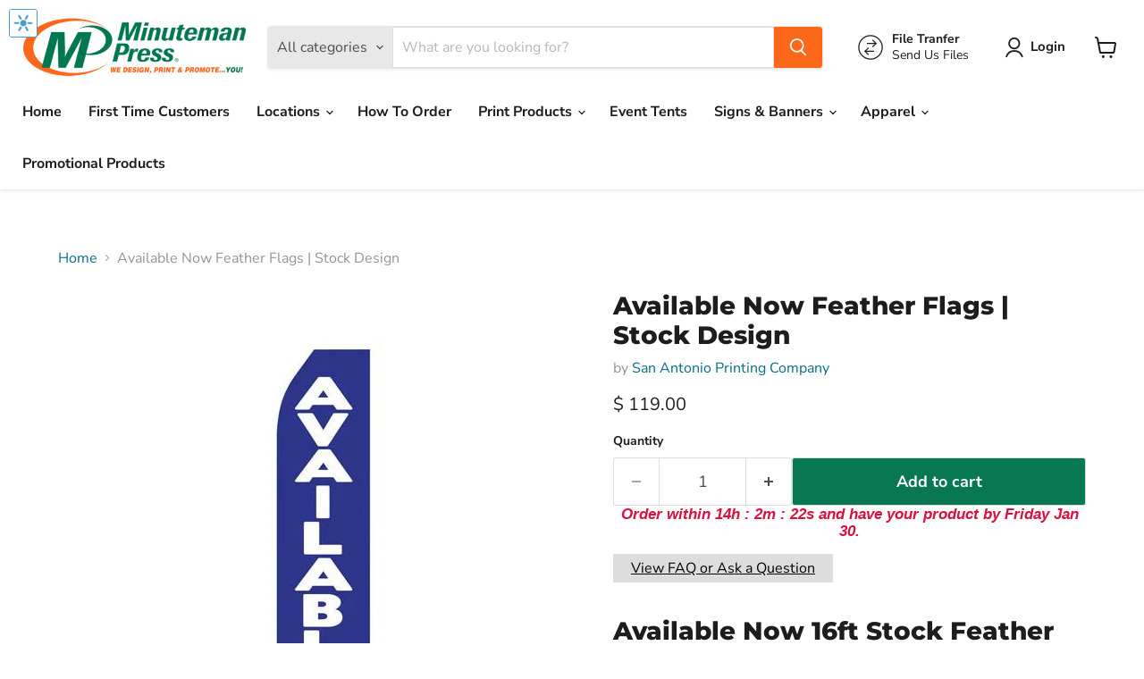

--- FILE ---
content_type: text/html; charset=UTF-8
request_url: https://saminutemanpress.com/tools/skt-magic?task=button&sid=416&hash=ldiwxgwq33rcwsam1xthoty82u91orac&rid=9906570881&p=product&pageurl=saminutemanpress.com%2Fproducts%2Favailable-now-feather-flags-stock-design
body_size: 215
content:
<!DOCTYPE html>
<html lang="en">
<head>
<style type="text/css">
body{
	margin:0px;
	padding:0px;
	background:#ffffff;
}
body:hover{
	background:#f6f6f6 ;
}
img{
	height:70%;
	width:70%;
	position: fixed;
	top: 50%;
	left: 50%;
	transform: translate(-50%, -50%);
}

</style>
<script src="https://ajax.googleapis.com/ajax/libs/jquery/1.10.2/jquery.min.js"></script>

</head>
<body>
	<a href="https://san-antonio-printing-company.myshopify.com/admin/products/9906570881" target="_blank" id="skt_magic_button" title="Toggle visibility with M key" >
		<img src="https://eb17e9bc87b1df62beb5-cd459a00382be9465d4041c18b4f992c.ssl.cf5.rackcdn.com/magic-button-icon.png" />
	</a>
<script type="text/javascript">

$(document).ready(function(){
	window.parent.sktmb_target_url = 'https://san-antonio-printing-company.myshopify.com/admin/products/9906570881';
	
	$("#skt_magic_button").click(function(e) {
		if($(this).attr('href') == '#' || $(this).attr('href') == ''){
			e.preventDefault();
		}
	});
	

	;
});
</script>
<script defer src="https://static.cloudflareinsights.com/beacon.min.js/vcd15cbe7772f49c399c6a5babf22c1241717689176015" integrity="sha512-ZpsOmlRQV6y907TI0dKBHq9Md29nnaEIPlkf84rnaERnq6zvWvPUqr2ft8M1aS28oN72PdrCzSjY4U6VaAw1EQ==" data-cf-beacon='{"rayId":"9c1c20ccb1ffbde9","version":"2025.9.1","r":1,"serverTiming":{"name":{"cfExtPri":true,"cfEdge":true,"cfOrigin":true,"cfL4":true,"cfSpeedBrain":true,"cfCacheStatus":true}},"token":"e253c4d3dfa443a18b4f8ca3bc493e0c","b":1}' crossorigin="anonymous"></script>
</body>

--- FILE ---
content_type: application/javascript; charset=utf-8
request_url: https://magic-button-app.shopkeepertools.com/frontjs?shop=san-antonio-printing-company.myshopify.com
body_size: 2662
content:
var sktmb_target_url = '';
/*
 * Example:
 * versionCompare('1.1', '1.2') => -1
 * versionCompare('1.1', '1.1') =>  0
 * versionCompare('1.2', '1.1') =>  1
 * versionCompare('2.23.3', '2.22.3') => 1
 * 
 * Returns:
 * -1 = left is LOWER than right
 *  0 = they are equal
 *  1 = left is GREATER = right is LOWER
 *  And FALSE if one of input versions are not valid
 */
function sktmb_versionCompare(left, right) {
    if (typeof left + typeof right != 'stringstring')
        return false;
    
    var a = left.split('.')
    ,   b = right.split('.')
    ,   i = 0, len = Math.max(a.length, b.length);
        
    for (; i < len; i++) {
        if ((a[i] && !b[i] && parseInt(a[i]) > 0) || (parseInt(a[i]) > parseInt(b[i]))) {
            return 1;
        } else if ((b[i] && !a[i] && parseInt(b[i]) > 0) || (parseInt(a[i]) < parseInt(b[i]))) {
            return -1;
        }
    }
    
    return 0;
}

(function(){
  
/* Load Script function we may need to load jQuery from the Google's CDN */
/* That code is world-reknown. */
/* One source: http://snipplr.com/view/18756/loadscript/ */

var loadScript = function(url, callback){
 
  var script = document.createElement("script");
  script.type = "text/javascript";

  // If the browser is Internet Explorer.
  if (script.readyState){ 
    script.onreadystatechange = function(){
      if (script.readyState == "loaded" || script.readyState == "complete"){
        script.onreadystatechange = null;
        callback();
      }
    };
  // For any other browser.
  } else {
    script.onload = function(){
      callback();
    };
  }

  script.src = url;
  document.getElementsByTagName("head")[0].appendChild(script);
    
};

/* This is my app's JavaScript */
var myAppJavaScript = function($){
  // $ in this scope references the jQuery object we'll use.
  // Don't use jQuery, or jQuery191, use the dollar sign.
  // Do this and do that, using $.



//removed document ready b/c some sites have errors that make this event not fire.
//shopify scripttag is supposed to run "onload" so we shouldn't need this event anyway.
//$(document).ready(function(){
	
	
	var skt_shopify_object = {};
	if (typeof __st !== 'undefined' && __st != null){
		skt_shopify_object = __st;
	}
	if (typeof skt_shopify_object.rid === 'undefined'){
		skt_shopify_object.rid = '';
	}
	if (typeof skt_shopify_object.p === 'undefined'){
		skt_shopify_object.p = '';
	}
	if (typeof skt_shopify_object.pageurl === 'undefined'){
		skt_shopify_object.pageurl = '';
	}
	
	//prepend the magic button//
	var skt_bar_id = '55c2e354cd2033e83fd6c3c8d93c74c3';
	var nav = $("#admin_bar_iframe");
	var skt_top = '0 !important';
	if(nav.width() > 40){
		//shopify admin bar is full size
		skt_top = '40px !important';
	}
	var nav2 = $("#admin-bar-iframe");
	var skt_bottom = '0 !important';
	if(nav2.width() > 90){
		//shopify admin bar is full size
		skt_bottom = '68px !important';
	}
	
	var skt_size = get_size('medium');
	var skt_position = get_position('top-left');
	
	var skt_magic_frame = $('<iframe>', {
		   <!-- src: '/tools/skt-magic?task=button&sid=416&hash=ldiwxgwq33rcwsam1xthoty82u91orac&rid='+skt_shopify_object.rid+'&p='+skt_shopify_object.p+'&pageurl='+encodeURIComponent(skt_shopify_object.pageurl), -->
		   src: '/tools/skt-magic?task=button&sid=416&hash=ldiwxgwq33rcwsam1xthoty82u91orac&rid='+skt_shopify_object.rid+'&p='+skt_shopify_object.p+'&pageurl='+encodeURIComponent(skt_shopify_object.pageurl),
		   id:  'skt_magic_button_iframe',
		   frameborder: 0,
		   scrolling: 'no',
		   style: 'border: 1px solid #479ccf;-webkit-border-radius: 3px 3px 3px 3px ;-moz-border-radius: 3px 3px 3px 3px ;border-radius: 3px 3px 3px 3px ;margin:10px;position:fixed;z-index:89889;'+skt_size.width+skt_size.height+skt_position.top+skt_position.right+skt_position.bottom+skt_position.left,
		   });
		$('body').prepend(skt_magic_frame);
		
	
function get_size(size){
	var c = {};
	switch(size) {
	case 'small':
		c.width = 'width:16px !important;';
		c.height = 'height:16px !important;';
		break;
	case 'medium':
		c.width = 'width:32px !important;';
		c.height = 'height:32px !important;';
		break;
	case 'large':
		c.width = 'width:64px !important;';
		c.height = 'height:64px !important;';
		break;
	default:
		c.width = 'width:16px !important;';
		c.height = 'height:16px !important;';
	}
	return c;
}

function get_position(position){
	var c = {};
	c.top = '';
	c.left = '';
	c.right = '';
	c.bottom = '';
	switch(position) {
		case 'top-left':
			c.top = 'top:'+skt_top+';';
			c.left = 'left:0;';
			break;
		case 'top-right':
			c.top = 'top:'+skt_top+';';
			c.right = 'right:0;';
			break;
		case 'bottom-left':
			c.bottom = 'bottom:'+skt_bottom+';';
			c.left = 'left:0;';
			break;
		case 'bottom-right':
			c.bottom = 'bottom:'+skt_bottom+';';
			c.right = 'right:0;';
			break;
		default:
			c.bottom = 'bottom:0;';
			c.right = 'right:0;';
	}
	return c;
}
											
	
	
//});  //end document ready
  

$(document).on('keydown', function(e) {
    var tag = e.target.tagName.toLowerCase();
    //if M key is pressed
    if ( e.which === 77 && tag != 'input' && tag != 'textarea' && tag != 'select' && tag != 'option' && tag != 'email'){
        e.preventDefault();
        if($('#skt_magic_button_iframe').is(':visible')){
			$('#skt_magic_button_iframe').hide();
		}else{
			$('#skt_magic_button_iframe').show();
		}
	}
});

$(document).on('keydown', function(e) {
    var tag = e.target.tagName.toLowerCase();
    //if E key is pressed
    if ( e.which === 69 && tag != 'input' && tag != 'textarea' && tag != 'select' && tag != 'option' && tag != 'email'){
        e.preventDefault();
		if(sktmb_target_url != ""){
			window.open(sktmb_target_url,'_blank');
		}
	}
});


}; //end myAppJavaScript

  
  
var admin_nav = document.getElementById('admin_bar_iframe');
var admin_nav_new = document.getElementById('admin-bar-iframe');

if (admin_nav !== null || admin_nav_new !== null){
	if ((typeof jQuery === 'undefined') || ( sktmb_versionCompare(jQuery.fn.jquery, '1.10') != 1 )) {
	  loadScript('//ajax.googleapis.com/ajax/libs/jquery/1.10.2/jquery.min.js', function(){
	    	jQuery110 = jQuery.noConflict(true);
			myAppJavaScript(jQuery110);    
	  });
	} else {
		myAppJavaScript(jQuery);
	}
}else{
	var skt_magic_force = 1;
	if (skt_magic_force == 1) {
		if ((typeof jQuery === 'undefined') || ( sktmb_versionCompare(jQuery.fn.jquery, '1.10') != 1 )) {
		  loadScript('//ajax.googleapis.com/ajax/libs/jquery/1.10.2/jquery.min.js', function(){
		    	jQuery110 = jQuery.noConflict(true);
				myAppJavaScript(jQuery110);    
		  });
		} else {
			myAppJavaScript(jQuery);
		}
	}
}

})();

--- FILE ---
content_type: text/javascript; charset=utf-8
request_url: https://saminutemanpress.com/products/available-now-feather-flags-stock-design.js
body_size: 1161
content:
{"id":9906570881,"title":"Available Now Feather Flags | Stock Design","handle":"available-now-feather-flags-stock-design","description":"\u003ch1\u003eAvailable Now 16ft Stock Feather Flag\u003c\/h1\u003e\n\u003cp\u003eGet customer attention with this vibrant large flag!\u003c\/p\u003e\n\u003cp\u003eAvailable Now 16ft Econo Feather Flags San Antonio TX | The Econo Feather Flag is suitable for outdoor events. Effectively advertise your logo or message with our econo feather flag. Its curved sleeve and free-flying edge allows the flag to grab attention without wrapping around the pole, and assembly is easy. Available hardware is a ground stake to fit to your pole set.\u003c\/p\u003e\n\u003cp\u003eNeed a custom design? Here's the link to purchase a custom design:\u003cbr\u003e\u003cspan style=\"text-decoration: underline; color: #ff0000;\"\u003e\u003ca href=\"https:\/\/laluzprinting.com\/products\/16ft-econo-feather-flags\" title=\"Custom Design Feather Flags\" style=\"color: #ff0000; text-decoration: underline;\"\u003ehttps:\/\/laluzprinting.com\/products\/16ft-econo-feather-flags\u003c\/a\u003e\u003c\/span\u003e\u003c\/p\u003e\n\u003ch6\u003eFeatures\u003c\/h6\u003e\n\u003cul\u003e\n\u003cli\u003ePolyester flag material\u003c\/li\u003e\n\u003cli\u003eDigitally printed at 720 x 720 resolution\u003c\/li\u003e\n\u003cli\u003eDye sublimation\u003c\/li\u003e\n\u003cli\u003eScratch resistant \u003c\/li\u003e\n\u003cli\u003eWashable \u003c\/li\u003e\n\u003c\/ul\u003e\n\u003ch6\u003eInstallation Guide\u003c\/h6\u003e\n\u003cspan style=\"text-decoration: underline;\"\u003e\u003cspan style=\"color: #0000ff;\"\u003e\u003ca href=\"https:\/\/cdn.shopify.com\/s\/files\/1\/0818\/2283\/files\/EconoFlag-Setup.pdf?11467325913263756154\" target=\"_blank\" title=\"Installation Guide Download Link\" rel=\"noopener noreferrer\" style=\"color: #0000ff; text-decoration: underline;\"\u003e Download Your Installation Guide Here\u003c\/a\u003e\u003c\/span\u003e\u003c\/span\u003e","published_at":"2015-12-03T22:18:00-06:00","created_at":"2017-07-18T03:46:14-05:00","vendor":"San Antonio Printing Company","type":"Stock Flags","tags":["Available Now Feather Flags","Business and Services Feather Flags","cf","feather flags","flags","stock flags"],"price":11900,"price_min":11900,"price_max":11900,"available":true,"price_varies":false,"compare_at_price":null,"compare_at_price_min":0,"compare_at_price_max":0,"compare_at_price_varies":false,"variants":[{"id":36575154049,"title":"Default Title","option1":"Default Title","option2":null,"option3":null,"sku":"","requires_shipping":true,"taxable":true,"featured_image":null,"available":true,"name":"Available Now Feather Flags | Stock Design","public_title":null,"options":["Default Title"],"price":11900,"weight":454,"compare_at_price":null,"inventory_quantity":-29,"inventory_management":null,"inventory_policy":"deny","barcode":"","requires_selling_plan":false,"selling_plan_allocations":[]}],"images":["\/\/cdn.shopify.com\/s\/files\/1\/0818\/2283\/products\/available-now-feather-flags-stock-design-san-antonio-tx-904541.jpg?v=1579459178","\/\/cdn.shopify.com\/s\/files\/1\/0818\/2283\/products\/available-now-feather-flags-stock-design-san-antonio-tx-244289.jpg?v=1579459178","\/\/cdn.shopify.com\/s\/files\/1\/0818\/2283\/products\/available-now-feather-flags-stock-design-san-antonio-tx-472111.jpg?v=1579459178","\/\/cdn.shopify.com\/s\/files\/1\/0818\/2283\/products\/available-now-feather-flags-stock-design-san-antonio-tx-795576.jpg?v=1579459178","\/\/cdn.shopify.com\/s\/files\/1\/0818\/2283\/products\/available-now-feather-flags-stock-design-san-antonio-tx-722876.jpg?v=1579459178"],"featured_image":"\/\/cdn.shopify.com\/s\/files\/1\/0818\/2283\/products\/available-now-feather-flags-stock-design-san-antonio-tx-904541.jpg?v=1579459178","options":[{"name":"Title","position":1,"values":["Default Title"]}],"url":"\/products\/available-now-feather-flags-stock-design","media":[{"alt":"Available Now Feather Flags | Stock Design - Minuteman Press formely La Luz Printing Company | San Antonio TX Printing-San-Antonio-TX","id":6837946515552,"position":1,"preview_image":{"aspect_ratio":0.583,"height":480,"width":280,"src":"https:\/\/cdn.shopify.com\/s\/files\/1\/0818\/2283\/products\/available-now-feather-flags-stock-design-san-antonio-tx-904541.jpg?v=1579459178"},"aspect_ratio":0.583,"height":480,"media_type":"image","src":"https:\/\/cdn.shopify.com\/s\/files\/1\/0818\/2283\/products\/available-now-feather-flags-stock-design-san-antonio-tx-904541.jpg?v=1579459178","width":280},{"alt":"Available Now Feather Flags | Stock Design - Minuteman Press formely La Luz Printing Company | San Antonio TX Printing-San-Antonio-TX","id":6837946548320,"position":2,"preview_image":{"aspect_ratio":1.307,"height":375,"width":490,"src":"https:\/\/cdn.shopify.com\/s\/files\/1\/0818\/2283\/products\/available-now-feather-flags-stock-design-san-antonio-tx-244289.jpg?v=1579459178"},"aspect_ratio":1.307,"height":375,"media_type":"image","src":"https:\/\/cdn.shopify.com\/s\/files\/1\/0818\/2283\/products\/available-now-feather-flags-stock-design-san-antonio-tx-244289.jpg?v=1579459178","width":490},{"alt":"Available Now Feather Flags | Stock Design - Minuteman Press formely La Luz Printing Company | San Antonio TX Printing-San-Antonio-TX","id":6837946581088,"position":3,"preview_image":{"aspect_ratio":1.35,"height":795,"width":1073,"src":"https:\/\/cdn.shopify.com\/s\/files\/1\/0818\/2283\/products\/available-now-feather-flags-stock-design-san-antonio-tx-472111.jpg?v=1579459178"},"aspect_ratio":1.35,"height":795,"media_type":"image","src":"https:\/\/cdn.shopify.com\/s\/files\/1\/0818\/2283\/products\/available-now-feather-flags-stock-design-san-antonio-tx-472111.jpg?v=1579459178","width":1073},{"alt":"Available Now Feather Flags | Stock Design - Minuteman Press formely La Luz Printing Company | San Antonio TX Printing-San-Antonio-TX","id":6837946613856,"position":4,"preview_image":{"aspect_ratio":1.778,"height":720,"width":1280,"src":"https:\/\/cdn.shopify.com\/s\/files\/1\/0818\/2283\/products\/available-now-feather-flags-stock-design-san-antonio-tx-795576.jpg?v=1579459178"},"aspect_ratio":1.778,"height":720,"media_type":"image","src":"https:\/\/cdn.shopify.com\/s\/files\/1\/0818\/2283\/products\/available-now-feather-flags-stock-design-san-antonio-tx-795576.jpg?v=1579459178","width":1280},{"alt":"Available Now Feather Flags | Stock Design - Minuteman Press formely La Luz Printing Company | San Antonio TX Printing-San-Antonio-TX","id":6837946646624,"position":5,"preview_image":{"aspect_ratio":1.0,"height":300,"width":300,"src":"https:\/\/cdn.shopify.com\/s\/files\/1\/0818\/2283\/products\/available-now-feather-flags-stock-design-san-antonio-tx-722876.jpg?v=1579459178"},"aspect_ratio":1.0,"height":300,"media_type":"image","src":"https:\/\/cdn.shopify.com\/s\/files\/1\/0818\/2283\/products\/available-now-feather-flags-stock-design-san-antonio-tx-722876.jpg?v=1579459178","width":300}],"requires_selling_plan":false,"selling_plan_groups":[]}

--- FILE ---
content_type: application/javascript; charset=utf-8
request_url: https://searchanise-ef84.kxcdn.com/preload_data.0X9e6B9x5k.js
body_size: 4482
content:
window.Searchanise.preloadedSuggestions=['business cards','feather flags','table cover','yard signs','feather flag','car magnets','custom stickers','custom feather flags','yard sign','table covers','next day flyers','real estate sign','next day business cards','4x6 postcards','next day','real estate','trade show','t shirt','banners for','id badges','coffee mugs','graphic design','event tickets','banner stand','custom feather flag','name tag','door sign','step and repeat','name badge','retractable banner','name badges','business card stickers','business card','rack cards','silicone wristbands','outdoor flags','hand fans','water bottle','magnetic name badges','door hangers','plastic id card','post cards','car magnet','adhesive labels','econo feather flag','tall sign','custom koozies','t shirts','vinyl stickers','3 d printing','plastic cups','table top','custom hats','heroes work here','a frame','table runner','raffle tickets','tote bags','business flyers','wedding koozies','banner stands','pop up','table tents','disposable cups','rack card','round stickers','retractable banners','pocket folders','same day business cards','metal sign','canopy tent','sign frames','custom posters','tote bag','table tent','water bottles','business cards sticker','canvas print','hand held','place cards','feather flags in red','print checks','big check','thank you card','car decals','now open','design services','hand held sign','presentation folders','uv printing','table runners','political signs','thank you','custom flag','table banner','event tent','full color business cards','labels for businesses','art prints','note pads','kl hat','window graphic','open house','black and white','5th medical','id card','business door','business contact','hand held signs','book printing','foam cups','plastic water','custom bookmarks','step and repeat backdrop','personalized pens','graph pads','photo booth','custom decals','screen print','coroplast signs','back drop','eddm requirements','blue feather flags','custom brochures','black and white printer','custom t','personal business','graphic design postcards','double sided feather flag','direct mail','color flyers','coffee cups','print available','travel backdrop','standard sign','new customer','logo print t shirt','clear stickers','next day postcard','pole banner','name cards','business check','custom outdoor flags','die cut','printed ribbon','sidewalk signs','hang tags','key chain','key chains','custom black feather','paper hand fans','custom polos','metal signs','san antonio','poly bags','magnets for fridge','custom checks','trading card','feather banner stand','real estat','superior banner','foam board','custom shirts','rounded corner','carbonless paper','gift card','graduation banners','shirt printing','custom t-shirts','feather banner','pop up display','custom flags','custom caps','plastic cards','table cl','print paper','wire handle','id cards','ceramic coffee mugs','checkered flag','advertising flags','flag custo','poster with stand','next day posters','texas shape','kl phone','6 foot table cover','door hanger','fold over','party banner','t shirt printing','silver retractable','custom printing','realtor signs','post card','graduation banner','plastic disposable cups','balloon dancers','custom logo','vinyl banners','writing pen','photo booth prop','graduation signs','frame signs','painted edge','texas flag','graphic design banners','sports bag','for sale yard signs','flyers with','giveaways banners','3 x 3 sticky notepads','embroidery service','new products','custom pole flag','color copies','print feather flags','digital print','thank you healthcare','4x6 postcard','banners stands','foam poster','hand fan','tri fold bro','black koozies','us flash','outdoor sign','silver branded','canvas printing','11 x 17 paper','pole real estate','save the date','save the date cards','real estate signs','side print options','parking flag','reusable bags','11 x 17 print','fabric banners','fabric pop up display','beverage napkins','fabric stand','step & repeat','photo frame','tent banner','print glass','parking sign','gift cards','magnetic name badges 1 x 3','as set','check stock','magnetic vehicle signs','business cards that san san antonio tx','custom banner','kooz is es','step n repeat','stretch banner','h starts','legal size','featuring card','custom magnets','coming soon','booklet printing','dry erase','aluminum signs','travel mug','printed signs','x style','4x6 cards','business card design','grocery tote','wind banner','cardboard cutout','painted edge cards','square cards','6ft table covers','embroidery process','feather flag custom','round corners','banner 4 x 1 2','for rent','door decals','plastic bag','business signs','yard s','metallic business cards','pop up banner','post it','business card template','outdoor banner','am lasting','name plate','magnetic name tag','sewn-in labels','die cut stickers','custom banners','shopping bags','sandwich boards','sidewalk sign','tshirt print','9 x 12 business envelopes','bottles water','round table cover','sell boxes','business cad','clear stickers since','hero’s work here','hand banners','check printing','paper bag','pole sign','print ready','full color business flyers','photo prop frame','template card','maroon on vinyl','rush service','daughter is a hero','3’ x 5’ outdoor flag','a fram','window flags','tall s','coffee mug','feather feather gold flag','graduation sign','feather flags stake','color printing','event ticket','step and','cleaning services','2 sided pole flags','back drop banner only','social media','table throws','the shirts','office door','16ft custom feather flag','business cards next day','plastic cup','banner back','post its','next day copies','card cards small','next level','back pack','material cards','magnet koozies','style envelopes','raffle ticket','table top signs','design california','grocery bag','cotton shirts','a envelopes','refle tive','label stickers','card stock prints','dinner napkins','nakoma shirts','product labels','specifications magazine','business days','pop up tent','handheld signs','120lb inhouse cover','t shirt printing digital prints','screenprint on','canopy only san antonio tx','foam core easel sign','name bad','x style banner','new customer form','side walk sign','heroes live here','enrolling feather flags','rounded cards','comp cards','table cover 3 sided','red mugs','office sign','6ft table cover','california republic','reflection card','h wire','pull up sign','print on paper per sheet','wall sign','pole stand','welcome mat','beer koozies','wrap mugs','black cups','heroes work','fold brochures','print poster','customized cups','wall art','black cups plastic','6 table cover open to back','print presentation','all minuteman press locations in san','3 part invoice','lawn signs','heat sealed','phone grip','popup stand','graphic time','5 days.turnaround','plastic fold over pocket','shape business cards','banner design','car decal','car flag','table top banner','door matt','design business','vinyl sticker','pad printing','pull up banner','custom tshirt','name ta','roll up banner','20pt business card','purple pens','customer signs up','ice cream','custom house','table top banner stand','real estate yard signs','our is a hero','same day service','black and white double sided','corrugated sign','pole flags','yard sign minimum','summer special','car blow','yellow wristbands','small custom flag','80 th backdrop','family banner','custom pole flags','plastic signs','pipe and drapery','photo but','can coozies','event poster','full color banner','envelope printing','polo shirts','fabric banner','family promotions','feather flags store','sales sheets','hero live here','same day','spring wrapping','frosted plastic','navy and white','black car','edge printing','color copy','welcome feather','linen envelopes','hem has','next days','event signs','travel back','disposable coffee cups','4d lenticular bookmarks','event signage','print on paper','tent cards','auto plastic','silk laminate','window stickers','stylus pen','trucker cap','tension fabric','car magnetic signs','carbon paper','personalized cups','2 round circle','layers cards','half sheet','ceramic mugs','next brochures','large check','custom star','place order','work her','promote book','aluminum floor','rounded corner plastic','decal stickers','custom pole','shipping polybag','fridge matt','note cards','4mm coroplast','tile business card','minimum yard signs','logo frame','eu business cards','tri-folded brochure','hero banners','may is a','color copies double sided','printing press','tension fabric stand','se dye','trade shipping','business cards one page','ground sleeve','small yard sign','black real estate sign','16 oz cups','printer labeling','square rectangle','sublimation black','appreciation for','stock flags','retractable roll up banner','same business cards','print sheets','door mat','track an order','paper available','price tag','iron on','prize wheel specifications','once yet','economy mug','mexican flags','ultra banners','custom 2 pocket folders','paper fan','a frames','8.5 x 11 full color tri brochures','tile business cards','twice frame','11x17 paper','circle sizes','contrasted forms','half sheet flyers','wire hand','table top banners','sleeve shirt','wind signs','wall plate','helium balloons','graphic paper pad','magnetic can','texas t shirts','full up banner','3’x 5’ flags','custom parking flag','gold wrapping','table display','grand opening','carbon copy','event print','material shirt','union mug','file creation set up','6 by 9 paper','trade show fabric','store hour decals','photo specifications','room sign','handheld sign','port authority® snapback trucker cap c112 logo embroidery included','table cover stretch','big serving','photo but to','product label','long shirts','clip on','new business','door decal','print estate','white mug','for lease flag','print per page','ems week','evolving design','magnetic badge','uv led printing','open house feather','tent flag','header show','banners for hero','pawn feather flag','book marke','x poster','laser engraved','all color polo shirts','texas poster','real estate riders','plastic business cards','half page','big head','postcard 3 x 5','comfort colors','balloons has','women polo shirts','presentation folder','magnetic business cards','design service','large printing','24 x 36 print','full color table runner','single sided business cards','perforated event tickets','banner vinyl','revisions t-shirts','car canopies','full color flyer','burger sign','silicone bracelet','businesses card','car flags','hunter green','material boxes','superior name cards','yard sign stands','clip barrel','poster board','18 ft feather flag','business card package','business checks','cheap business card','8ft table','ion banner','custom prop fram','flag pole','come cards','stock design flags','eddm postcards','custom printed hang','file creation','sports teams','hand signs','truck decal','wrist bands','pole set','stickers printing','print on canvas','black poster','plastic logo cups','sleeve dry fit','next level your','2.5 x 2.5 square business cards','4x signs','promote bookmarks','banner stand table cover','safe version','nurse banner','24 oz clear cups','key ring','double sided business cards','large vinyl','pvc signs','custom labels','custom tickets','print ready pdf','foam core','tension fabric displays','real estate rider','car mag','tee shirts','copy paper','custom yes','usa feather flag','6 x 8 flyer','jersey sport','silk spot uv','paddle signs','custom stocks','fundraising card','direct to','table top sign','t shirt koozies','custom folders','prize wheel','digital t shirt','get parts','big sign','cut out','rectangular flag','laser printing paper','fabric printing','up banners','large sticker','pole flag','water bottle with','x stand banner','women styles polo shirts','bottom pin','half fold','black flag','square stickers','background signs','bag backpack','plastic white coffee mugs','hero work here','custom check','tent single','time and material','schedule stickers','soft cover','small poster','healthcare hero','table throw','silicone wrist bands','button up','banner with poles','plastic banners','custom hat','purchase installation','logo design','silk screen','letter press','balloons have','with pocket','custom water','instagram frame','inflator dancers','car wash','double sided','nail flags','sales banners','backed poster','ribbon printing','name badges metal','style a poster','table cov','spin wheel','16 ft econo','hands been','sales sheet','wrap around','flat card','2ft x 3ft vinyl print','plastic card','2 x 3 cards','straight tension','coating rapidly','6 foot table','18 pt business cards','cardboard out','trade show curve','what is your','100 gloss cover','we buy','flag base','id badge','metal name','picture frame','vinyl balloons','presentation folders with','make an appointment','shirt with pocket','custom letterhead','repair service','vinyl decal','flyer pricing','gate fold brochure','american flag','an person','building sign','tension fabric display','4 yard signs','5x7 card stock','for the','canopy with side walls','direct or charge','pull up banners','can coozie','booth instagram','photo backdrop','personalized koozies','carbonless invoices','oz plastic cup','customer photo booth','hand fans with','san antonio medical center','frame wheeled','sign holders','made in the usa stickers','custom plastic cups','world gloss','foam boards','oval pop up','flyer with stand','employees only','texas flag business','banners san','6 large long','stick on','sign hand held','pocket folder','board signs','self adhesive foam boards','sign riders','small plastic'];

--- FILE ---
content_type: text/javascript; charset=utf-8
request_url: https://saminutemanpress.com/products/available-now-feather-flags-stock-design.js?currency=USD&country=US
body_size: 1155
content:
{"id":9906570881,"title":"Available Now Feather Flags | Stock Design","handle":"available-now-feather-flags-stock-design","description":"\u003ch1\u003eAvailable Now 16ft Stock Feather Flag\u003c\/h1\u003e\n\u003cp\u003eGet customer attention with this vibrant large flag!\u003c\/p\u003e\n\u003cp\u003eAvailable Now 16ft Econo Feather Flags San Antonio TX | The Econo Feather Flag is suitable for outdoor events. Effectively advertise your logo or message with our econo feather flag. Its curved sleeve and free-flying edge allows the flag to grab attention without wrapping around the pole, and assembly is easy. Available hardware is a ground stake to fit to your pole set.\u003c\/p\u003e\n\u003cp\u003eNeed a custom design? Here's the link to purchase a custom design:\u003cbr\u003e\u003cspan style=\"text-decoration: underline; color: #ff0000;\"\u003e\u003ca href=\"https:\/\/laluzprinting.com\/products\/16ft-econo-feather-flags\" title=\"Custom Design Feather Flags\" style=\"color: #ff0000; text-decoration: underline;\"\u003ehttps:\/\/laluzprinting.com\/products\/16ft-econo-feather-flags\u003c\/a\u003e\u003c\/span\u003e\u003c\/p\u003e\n\u003ch6\u003eFeatures\u003c\/h6\u003e\n\u003cul\u003e\n\u003cli\u003ePolyester flag material\u003c\/li\u003e\n\u003cli\u003eDigitally printed at 720 x 720 resolution\u003c\/li\u003e\n\u003cli\u003eDye sublimation\u003c\/li\u003e\n\u003cli\u003eScratch resistant \u003c\/li\u003e\n\u003cli\u003eWashable \u003c\/li\u003e\n\u003c\/ul\u003e\n\u003ch6\u003eInstallation Guide\u003c\/h6\u003e\n\u003cspan style=\"text-decoration: underline;\"\u003e\u003cspan style=\"color: #0000ff;\"\u003e\u003ca href=\"https:\/\/cdn.shopify.com\/s\/files\/1\/0818\/2283\/files\/EconoFlag-Setup.pdf?11467325913263756154\" target=\"_blank\" title=\"Installation Guide Download Link\" rel=\"noopener noreferrer\" style=\"color: #0000ff; text-decoration: underline;\"\u003e Download Your Installation Guide Here\u003c\/a\u003e\u003c\/span\u003e\u003c\/span\u003e","published_at":"2015-12-03T22:18:00-06:00","created_at":"2017-07-18T03:46:14-05:00","vendor":"San Antonio Printing Company","type":"Stock Flags","tags":["Available Now Feather Flags","Business and Services Feather Flags","cf","feather flags","flags","stock flags"],"price":11900,"price_min":11900,"price_max":11900,"available":true,"price_varies":false,"compare_at_price":null,"compare_at_price_min":0,"compare_at_price_max":0,"compare_at_price_varies":false,"variants":[{"id":36575154049,"title":"Default Title","option1":"Default Title","option2":null,"option3":null,"sku":"","requires_shipping":true,"taxable":true,"featured_image":null,"available":true,"name":"Available Now Feather Flags | Stock Design","public_title":null,"options":["Default Title"],"price":11900,"weight":454,"compare_at_price":null,"inventory_quantity":-29,"inventory_management":null,"inventory_policy":"deny","barcode":"","requires_selling_plan":false,"selling_plan_allocations":[]}],"images":["\/\/cdn.shopify.com\/s\/files\/1\/0818\/2283\/products\/available-now-feather-flags-stock-design-san-antonio-tx-904541.jpg?v=1579459178","\/\/cdn.shopify.com\/s\/files\/1\/0818\/2283\/products\/available-now-feather-flags-stock-design-san-antonio-tx-244289.jpg?v=1579459178","\/\/cdn.shopify.com\/s\/files\/1\/0818\/2283\/products\/available-now-feather-flags-stock-design-san-antonio-tx-472111.jpg?v=1579459178","\/\/cdn.shopify.com\/s\/files\/1\/0818\/2283\/products\/available-now-feather-flags-stock-design-san-antonio-tx-795576.jpg?v=1579459178","\/\/cdn.shopify.com\/s\/files\/1\/0818\/2283\/products\/available-now-feather-flags-stock-design-san-antonio-tx-722876.jpg?v=1579459178"],"featured_image":"\/\/cdn.shopify.com\/s\/files\/1\/0818\/2283\/products\/available-now-feather-flags-stock-design-san-antonio-tx-904541.jpg?v=1579459178","options":[{"name":"Title","position":1,"values":["Default Title"]}],"url":"\/products\/available-now-feather-flags-stock-design","media":[{"alt":"Available Now Feather Flags | Stock Design - Minuteman Press formely La Luz Printing Company | San Antonio TX Printing-San-Antonio-TX","id":6837946515552,"position":1,"preview_image":{"aspect_ratio":0.583,"height":480,"width":280,"src":"https:\/\/cdn.shopify.com\/s\/files\/1\/0818\/2283\/products\/available-now-feather-flags-stock-design-san-antonio-tx-904541.jpg?v=1579459178"},"aspect_ratio":0.583,"height":480,"media_type":"image","src":"https:\/\/cdn.shopify.com\/s\/files\/1\/0818\/2283\/products\/available-now-feather-flags-stock-design-san-antonio-tx-904541.jpg?v=1579459178","width":280},{"alt":"Available Now Feather Flags | Stock Design - Minuteman Press formely La Luz Printing Company | San Antonio TX Printing-San-Antonio-TX","id":6837946548320,"position":2,"preview_image":{"aspect_ratio":1.307,"height":375,"width":490,"src":"https:\/\/cdn.shopify.com\/s\/files\/1\/0818\/2283\/products\/available-now-feather-flags-stock-design-san-antonio-tx-244289.jpg?v=1579459178"},"aspect_ratio":1.307,"height":375,"media_type":"image","src":"https:\/\/cdn.shopify.com\/s\/files\/1\/0818\/2283\/products\/available-now-feather-flags-stock-design-san-antonio-tx-244289.jpg?v=1579459178","width":490},{"alt":"Available Now Feather Flags | Stock Design - Minuteman Press formely La Luz Printing Company | San Antonio TX Printing-San-Antonio-TX","id":6837946581088,"position":3,"preview_image":{"aspect_ratio":1.35,"height":795,"width":1073,"src":"https:\/\/cdn.shopify.com\/s\/files\/1\/0818\/2283\/products\/available-now-feather-flags-stock-design-san-antonio-tx-472111.jpg?v=1579459178"},"aspect_ratio":1.35,"height":795,"media_type":"image","src":"https:\/\/cdn.shopify.com\/s\/files\/1\/0818\/2283\/products\/available-now-feather-flags-stock-design-san-antonio-tx-472111.jpg?v=1579459178","width":1073},{"alt":"Available Now Feather Flags | Stock Design - Minuteman Press formely La Luz Printing Company | San Antonio TX Printing-San-Antonio-TX","id":6837946613856,"position":4,"preview_image":{"aspect_ratio":1.778,"height":720,"width":1280,"src":"https:\/\/cdn.shopify.com\/s\/files\/1\/0818\/2283\/products\/available-now-feather-flags-stock-design-san-antonio-tx-795576.jpg?v=1579459178"},"aspect_ratio":1.778,"height":720,"media_type":"image","src":"https:\/\/cdn.shopify.com\/s\/files\/1\/0818\/2283\/products\/available-now-feather-flags-stock-design-san-antonio-tx-795576.jpg?v=1579459178","width":1280},{"alt":"Available Now Feather Flags | Stock Design - Minuteman Press formely La Luz Printing Company | San Antonio TX Printing-San-Antonio-TX","id":6837946646624,"position":5,"preview_image":{"aspect_ratio":1.0,"height":300,"width":300,"src":"https:\/\/cdn.shopify.com\/s\/files\/1\/0818\/2283\/products\/available-now-feather-flags-stock-design-san-antonio-tx-722876.jpg?v=1579459178"},"aspect_ratio":1.0,"height":300,"media_type":"image","src":"https:\/\/cdn.shopify.com\/s\/files\/1\/0818\/2283\/products\/available-now-feather-flags-stock-design-san-antonio-tx-722876.jpg?v=1579459178","width":300}],"requires_selling_plan":false,"selling_plan_groups":[]}